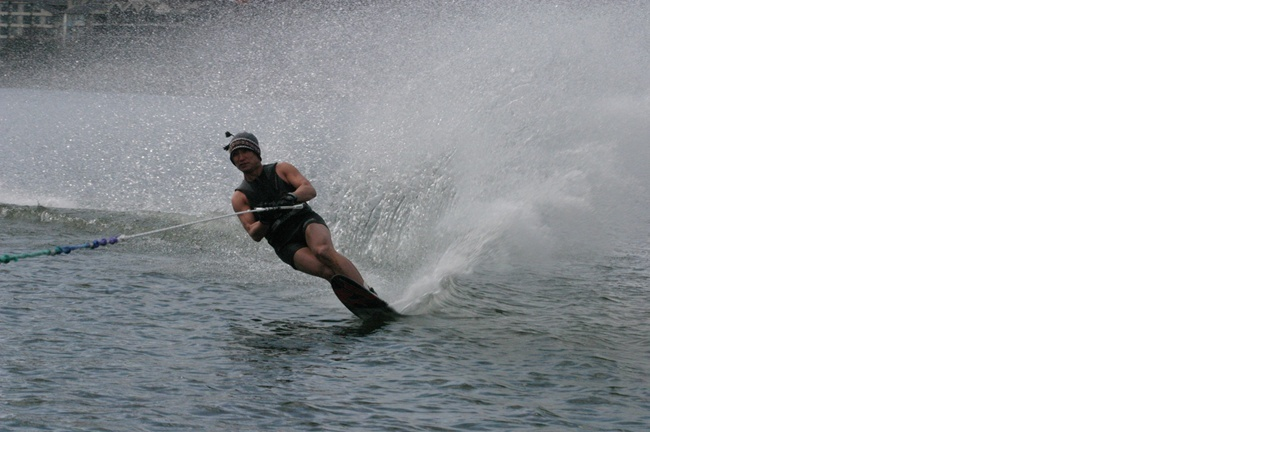

--- FILE ---
content_type: text/html; charset=utf-8
request_url: http://waterski365.kr/bbs/view_image.php?fn=http%3A%2F%2Ftest100.co.kr%2Fdata%2Feditor%2F1904%2Fa90b745157d60752d7a919d0b44c71e2_1555305697_0469.jpg
body_size: 4584
content:
<!doctype html>
<html lang="ko">
<head>
<meta charset="utf-8">
<meta name="viewport" content="width=device-width,initial-scale=1.0,minimum-scale=0,maximum-scale=10,user-scalable=yes">
<meta http-equiv="imagetoolbar" content="no">
<meta http-equiv="X-UA-Compatible" content="IE=edge">
<title>이미지 크게보기 | 금방아수상레저</title>
<link rel="stylesheet" href="http://waterski365.kr/theme/dbt/css/default.css?ver=171222">
<!--[if lte IE 8]>
<script src="http://waterski365.kr/js/html5.js"></script>
<![endif]-->
<script>
// 자바스크립트에서 사용하는 전역변수 선언
var g5_url       = "http://waterski365.kr";
var g5_bbs_url   = "http://waterski365.kr/bbs";
var g5_is_member = "";
var g5_is_admin  = "";
var g5_is_mobile = "";
var g5_bo_table  = "";
var g5_sca       = "";
var g5_editor    = "";
var g5_cookie_domain = "";
</script>
<script src="http://waterski365.kr/js/jquery-1.8.3.min.js"></script>
<script src="http://waterski365.kr/js/jquery.menu.js?ver=171222"></script>
<script src="http://waterski365.kr/js/common.js?ver=171222"></script>
<script src="http://waterski365.kr/js/wrest.js?ver=171222"></script>
<script src="http://waterski365.kr/js/placeholders.min.js"></script>
<link rel="stylesheet" href="http://waterski365.kr/js/font-awesome/css/font-awesome.min.css">
<meta name="format-detection" content="telephone=no"/>

	<link href="http://waterski365.kr/theme/dbt/html/css_js/common.css" rel="stylesheet" type="text/css">
	<link rel="stylesheet" href="https://use.fontawesome.com/releases/v5.0.9/css/all.css" integrity="sha384-5SOiIsAziJl6AWe0HWRKTXlfcSHKmYV4RBF18PPJ173Kzn7jzMyFuTtk8JA7QQG1" crossorigin="anonymous">
	<script language="javascript" type="text/javascript" src="http://waterski365.kr/theme/dbt/html/css_js/gnb-jquery.easing.1.3.js"></script>
	<script language="javascript" type="text/javascript" src="http://waterski365.kr/theme/dbt/html/css_js/gnb-megamenu.js"></script>
	<link rel="stylesheet" href="http://waterski365.kr/theme/dbt/html/css_js/swiper.min.css">
	<script type="text/javascript" src="http://waterski365.kr/theme/dbt/html/css_js/swiper.js"></script>
		<link rel="stylesheet" href="http://waterski365.kr/theme/dbt/html/css_js/animate.css" type="text/css">
	<script src="http://waterski365.kr/theme/dbt/html/css_js/story-box.min.js"></script> 
		<script src="http://waterski365.kr/theme/dbt/html/css_js/jquery.mb.YTPlayer.js"></script>	
	<script type="text/javascript" src="//wcs.naver.net/wcslog.js"></script>
	<script type="text/javascript">if(!wcs_add)var wcs_add = {};wcs_add["wa"] = "d0ade9e78f2ff0";wcs_do();</script>
</head>
<body>

<div><img src="http://waterski365.kr/data/editor/1904/a90b745157d60752d7a919d0b44c71e2_1555305697_0469.jpg" alt="" width="650" height="432" class="draggable" style="position:relative;top:0;left:0;cursor:move;"></div>

<script>
var win_w = 650;
var win_h = 432 + 70;
var win_l = (screen.width - win_w) / 2;
var win_t = (screen.height - win_h) / 2;

if(win_w > screen.width) {
    win_l = 0;
    win_w = screen.width - 20;

    if(win_h > screen.height) {
        win_t = 0;
        win_h = screen.height - 40;
    }
}

if(win_h > screen.height) {
    win_t = 0;
    win_h = screen.height - 40;

    if(win_w > screen.width) {
        win_w = screen.width - 20;
        win_l = 0;
    }
}

window.moveTo(win_l, win_t);
window.resizeTo(win_w, win_h);

$(function() {
    var is_draggable = false;
    var x = y = 0;
    var pos_x = pos_y = 0;

    $(".draggable").mousemove(function(e) {
        if(is_draggable) {
            x = parseInt($(this).css("left")) - (pos_x - e.pageX);
            y = parseInt($(this).css("top")) - (pos_y - e.pageY);

            pos_x = e.pageX;
            pos_y = e.pageY;

            $(this).css({ "left" : x, "top" : y });
        }

        return false;
    });

    $(".draggable").mousedown(function(e) {
        pos_x = e.pageX;
        pos_y = e.pageY;
        is_draggable = true;
        return false;
    });

    $(".draggable").mouseup(function() {
        is_draggable = false;
        return false;
    });

    $(".draggable").dblclick(function() {
        window.close();
    });
});
</script>



<!-- ie6,7에서 사이드뷰가 게시판 목록에서 아래 사이드뷰에 가려지는 현상 수정 -->
<!--[if lte IE 7]>
<script>
$(function() {
    var $sv_use = $(".sv_use");
    var count = $sv_use.length;

    $sv_use.each(function() {
        $(this).css("z-index", count);
        $(this).css("position", "relative");
        count = count - 1;
    });
});
</script>
<![endif]-->

</body>
</html>


--- FILE ---
content_type: text/css
request_url: http://waterski365.kr/theme/dbt/html/css_js/common.css
body_size: 42770
content:
/*****************************************************************

		Copyright C �ٿ��׸� All rights reserved. 
		daontheme@daum.net
		�� �������� ���������� �ٿ��׸��� CSS�Դϴ�. �ҹ������� ������ ������ ������ �� �ֽ��ϴ�. 
		���̼����� �������� ������. ���̼��� ������ �ҹ� ������� ���ֵ� �� �ֽ��ϴ�.

******************************************************************/
@import url(notosanskr.css); /* 	�⺻ : font-family: 'Noto Sans KR', sans-serif;	 font-weight:400; 	���⿡ ���� : font-weight�� ����  */

body,td,h1,h2,h3,h4,h5,div,p,li,ul,ol,dd,dt,section,input,textarea,select,button{margin:0;padding:0; font-size:14px; color:#333; line-height:1.6em; font-family: 'Noto Sans KR', sans-serif; font-weight:400; letter-spacing:-0.02em;}
ul,ol,li{margin:0;padding:0;list-style:none;}

input[type=password]{font-family: '����','����ü';}
input[type=password]::-webkit-input-placeholder { /* Chrome/Opera/Safari */
  font-family: 'Noto Sans KR', sans-serif;
}
input[type=password]::-moz-placeholder { /* Firefox 19+ */
  font-family: 'Noto Sans KR', sans-serif;
}
input[type=password]:-ms-input-placeholder { /* IE 10+ */
 font-family: 'Noto Sans KR', sans-serif;
}
input[type=password]:-moz-placeholder { /* Firefox 18- */
  font-family: 'Noto Sans KR', sans-serif;
}

a, img{border:0px; vertical-align:middle;}
a{text-decoration:none;}
/*a:hover{ color:#00529B;}*/
strong{font-weight:500;}
*, :after, :before { -webkit-box-sizing: border-box; -moz-box-sizing: border-box; box-sizing: border-box;}

.pT10 {padding-top:10px;}
.pT15 {padding-top:15px;}
.pT20 {padding-top:20px;}
.pT25 {padding-top:25px;}
.pT30 {padding-top:30px;}
.pT40 {padding-top:40px;}
.pT50 {padding-top:50px;}

.pR10 {padding-right:10px;}
.pR15 {padding-right:15px;}
.pR20 {padding-right:20px;}
.pR25 {padding-right:25px;}
.pR30 {padding-right:30px;}
.pR40 {padding-right:40px;}
.pR50 {padding-right:50px;}

.pB10 {padding-bottom:10px;}
.pB15 {padding-bottom:15px;}
.pB20 {padding-bottom:20px;}
.pB25 {padding-bottom:25px;}
.pB30 {padding-bottom:30px;}
.pB40 {padding-bottom:40px;}
.pB50 {padding-bottom:50px;}

.pL10 {padding-left:10px;}
.pL15 {padding-left:15px;}
.pL20 {padding-left:20px;}
.pL25 {padding-left:25px;}
.pL30 {padding-left:30px;}
.pL40 {padding-left:40px;}
.pL50 {padding-left:50px;}


.lview{}
.sview{display:none;} 
.mview{display:none;}







/* �߰����~������� ����� ��� */
#mobile_header {width:100%; height:60px;  line-height:60px; border:0px solid red; z-index:99999; display:none;}
#mobile_header .inner {top:0; left:0; z-index:50; width:100%; height:60px; line-height:60px; overflow:hidden; background:#fff;}
#mobile_header h1 { width:220px; padding-top:10px; text-align:center; margin:0 auto; }
#mobile_header h1 img { width:90%; overflow:hidden;}
#mobile_header .m_gnb li {list-style:none;}
#mobile_header .m_gnb li a {display:block; top:0; width:100%; text-align:center; color:transparent;}
#mobile_header .m_gnb li.category a i{float:left; position:absolute; width:20px; height:20px; line-height:20px; left:15px; top:20px; font-size:20px; color:#333;}
#mobile_header .m_gnb li.home a i { float:left; position:absolute; width:20px; height:20px; line-height:20px; right:15px; top:20px; font-size:20px; color:#333; }
#back_cover {position:absolute; display:none; left:0; top:0;  width:100%; height:100%; top:0px; background:rgba(0,0,0,0.5); z-index:99998;}
#sideMenu {display:inline; position:absolute; top:0; left:-250px; width:249px; height:100%; background-color:#fff; z-index:9999999;}
#sideMenu .side_title{height:60px; line-height:60px; background-color:#111111; color:#fff; text-align:center; font-size:1.3em; cursor:pointer;}
#sideMenu .navi_bg{ width:100%;}
#sideMenu .nav { width:100%; margin:0 auto;  padding:0; list-style: none; overflow:hidden;  box-sizing:border-box;}
#sideMenu .nav ul { width:100%; margin:0; padding:0;}
#sideMenu .navi_set{ display:inline;  margin:0; padding:10px 0 10px 0; text-align:center;  }
#sideMenu .navi_set > div {display:block; width:100%; height:40px; line-height:40px; border-bottom:1px solid #aaa; text-align:left; background-color:#fff; color:#333; text-indent:10px; cursor:pointer;}
#sideMenu .navi_set > div a{display:block; width:100%;}
#sideMenu .navi_set ul {display:none;}
#sideMenu .navi_set ul li {list-style:none; border-bottom:1px solid #eee;}
#sideMenu .navi_set ul li a{display:block; width:100%; height:30px; line-height:30px; text-align:left; font-size:0.9em; color:#333; cursor:pointer;  text-indent:20px; background-color:#fff;}
#sideMenu .navi_set ul li a:hover{color:#fff; background-color:#aaa; }
#gnba {background-color:#666; text-align:center; padding:10px 0;}
#gnba i{color:#fff; font-size:30px;}
#gnba a { color:#fff; text-align:center; font-size:0.85em;  padding:5px 10px; margin:0 2px;  background:#C53428; border-radius:3px;}
#gnba a:hover { background:#fff; color:#000; }






/* ū��� PC ��� */
#header_wrap { width:100%; min-width:1200px; overflow-x:hidden;}
.wrap_box { position:relative; width:100%; max-width:1200px; margin:0 auto; background:none; }
#header { position:absolute; top:0; left:0; width:100%; min-height:80px; background:rgba(0,0,0,0.3); z-index:500 !important;}
#header_wrap .header_on {border-bottom:0px solid #ddd}
#header h1 { position:absolute; display:block;  line-height:80px; left:0; transition: all .3s ease-in-out; background:none;}
#header h1 a img{vertical-align:middle;}
#lnb {position:relative; float:left; margin-left:300px; line-height:80px !important; background:none;}
#lnb .lnb_wrap { position:relative; overflow:hidden; visibility:hidden; height:340px;}
#lnb .lnb_wrap > ul > li { float:left;  }
#lnb .lnb_wrap > ul > li > a { display:block; width:100%; padding:0 40px; font-size:1.2em; font-weight:500; color:#fff; height:80px; line-height:80px;}
#lnb .lnb_wrap > ul > li > a > span{display:block; background:#C53428; width:0px; height:2px; margin:0 auto; transition: 0.5s all ease; -webkit-transition: 0.5s all ease; -moz-transition: 0.5s all ease; -ms-transition: 0.5s all ease; -o-transition: 0.5s all ease;}
#lnb .lnb_wrap > ul > li.current > a, #lnb .lnb_wrap > ul > li.actived > a { color:#ec5043; font-weight:500; border-bottom:0px solid rgba(255,255,255,1); transition: 0.5s all ease; -webkit-transition: 0.5s all ease; -moz-transition: 0.5s all ease; -ms-transition: 0.5s all ease; -o-transition: 0.5s all ease;}
#lnb .lnb_wrap > ul > li.current > a > span, #lnb .lnb_wrap > ul > li.actived > a > span{display:block; background:#C53428; width:100%;}
#lnb .lnb_sub { margin-top:10px;text-align:center; }
#lnb .lnb_sub li a { display:block; color:rgba(255,255,255,0.7); padding:0; margin:0 0 2px 0; height:30px; line-height:30px; font-size:1em; letter-spacing:-0.5px;}
#lnb .lnb_sub li a:hover { display:block; color:rgba(255,255,255,1); font-weight:400; }
#gnb {float:right; right:0; }
#gnb a { color:#fff; text-align:center; font-size:0.85em;  line-height:80px; padding:5px 10px; margin:0 1px;  background:#C53428; border-radius:50px;}
#gnb a:hover { background:#000; color:#fff; }
#gnb a.btn2 { color:#000; text-align:center; font-size:0.85em;  line-height:80px; padding:5px 10px; margin:0 1px;  background:#fff; border-radius:50px;}
#gnb a.btn2:hover { background:#000; color:#fff; }

.jbMenu .header_in {  transition: all .3s ease-in-out;}
.jbFixed { min-height:auto !important;}
.jbFixed .header_in { position:fixed !important; top:0px; width:100% !important; background:rgba(0,0,0,0.75); border-bottom:px solid #ddd;}
.jbFixed .header_in #lnb { margin-top:0;}
.jbFixed .header_in #lnb .lnb_wrap > ul > li > a { height:60px; line-height:60px; color:#fff;}
.jbFixed .header_in #lnb .lnb_sub li a { display:block; color:rgba(255,255,255,0.7); padding:0; margin:0 0 2px 0; height:30px; line-height:30px; font-size:1em; letter-spacing:-0.5px;}
.jbFixed .header_in #lnb .lnb_sub li a:hover { display:block; color:rgba(255,255,255,1); font-weight:400; }

.jbFixed .header_in #gnb a { height:60px; line-height:60px !important;}
.jbFixed .header_in #gnb a.btn2 { color:#000; text-align:center; font-size:0.85em;  line-height:80px; padding:5px 10px; margin:0 1px; border-radius:50px;}
.jbFixed .header_in #gnb a.btn2:hover { background:#555; color:#fff; }

.jbFixed .header_in h1 {  height:60px; line-height:50px !important;}
.jbFixed .header_in h1 img { width:80%; transition: all .3s ease-in-out;}




#container {position:relative; width:100%; margin:0; padding:0; z-index:1; background:#fff; margin-top:0px;}


/* �ε��� */
#main_visual{clear:both; position:relative; text-align:center; width:100%; padding:0; margin:0px auto; overflow:hidden; }
#main_visual:after{ content:""; display:block; clear:both;}
#main_visual .swiper-slide{width:100%; height:890px; padding:0; background-color:#000; overflow:hidden;}
#main_visual .swiper-slide div.backgroundimg1{width:100%; height:100%; }
#main_visual .swiper-slide div.backgroundimg2{width:100%; height:100%; }
#main_visual .sliderkit-text {width:100%; max-width:1200px; border:0px solid red; position:absolute; bottom:35%; left:50%; text-align:center; transform:translate(-50%,0); margin-left:0px; }
#main_visual .sliderkit-text h1.lviewa{font-size:3.5em;  color:#fff; line-height:1.3em; font-weight:500; text-shadow: 0px 1px 4px #000; padding-bottom:10px;}
#main_visual .sliderkit-text h1.sviewa{font-size:1.3em;  color:#fff; line-height:1.3em; text-shadow: 0px 1px 4px #000; padding-bottom:10px;}
#main_visual .sliderkit-text span{display:inline-block; height:44px; line-height:44px;padding:0 100px; margin:15px auto; background:#C53428; -ms-transform: skewX(-30deg); /* IE 9 */  -webkit-transform: skewX(-30deg); /* Safari */  transform: skewX(-30deg);}
#main_visual .sliderkit-text span h2{ line-height:44px; font-size:1.3em; color:#fed700;  letter-spacing:0.05em;  transform: skewX(30deg);    -ms-transform: skewX(30deg);    -webkit-transform:skewX(30deg);}
#main_visual .swiper-button-prev,.swiper-container-rtl .swiper-button-next{left:60px; display:block;}
#main_visual .swiper-button-next,.swiper-container-rtl .swiper-button-prev{right:60px; display:block;}



#m_bnr { position:relative; top:-40px; width:100%; height:auto; z-index:99;}
#m_bnr:after{ content:""; display:block; clear:both;}
#m_bnr > div{ width:100%; max-width:1200px; height:100%; margin:0px auto; background:#222; }
#m_bnr > div:after{ content:""; display:block; clear:both;}

#m_bnr .tit p { text-align:center; font-size:2em;  line-height:80px; color:#000; font-weight:500; padding:0 10px; margin:0px auto;  }
#m_bnr .tit span { display:block; text-align:center; font-size:1.15em; color:#777;  padding:0 10px; margin:10px 0 20px 0;}
#m_bnr:after{ content:""; display:block; clear:both;}
#m_bnr li { float:left; width:25%;  height:80px; padding:0; cursor:pointer; border-right:1px solid #4e4e4e; box-sizing:border-box; transition: 0.5s all ease;   -webkit-transition: 0.5s all ease;   -moz-transition: 0.5s all ease;   -ms-transition: 0.5s all ease;   -o-transition: 0.5s all ease; 
	background:url('/theme/dbt/html/image/bnr_arrow_off.png') no-repeat 95%50%; 
}
#m_bnr li:last-child {border-right:0;}
#m_bnr li div { display:inline-block; float:left; text-align:center;  margin:0; }
#m_bnr li div i { width:100%; height:80px; line-height:80px; text-align:center; font-size:1.2em; color:#aaa; padding:0 10px 0 20px;}
#m_bnr li .txt_tit { height:80px; line-height:80px; color:#aaa; font-size:1.2em; }
#m_bnr li:hover {background:#b82835 url('/theme/dbt/html/image/bnr_arrow_on.png') no-repeat 95% 50%; }
#m_bnr li:hover i{color:#fff;}
#m_bnr li:hover .txt_tit{color:#fff;}



#m_bnr2 {position:relative; top:-20px; width:100%;  max-width:1200px; margin:50px auto; border-top:1px solid #ddd; border-bottom:1px solid #ddd; }
#m_bnr2:after{ content:""; display:block; clear:both;}
#m_bnr2 .con_box { width:100%; height:260px;  }
#m_bnr2 .con_box:after{ content:""; display:block; clear:both;}
#m_bnr2 .con_box li { float:left; position:relative; text-align:center; width:25%; height:100%; border-left:1px solid #ddd;  box-sizing:border-box; overflow:hidden;} 
#m_bnr2 .con_box li:last-child { border-right:1px solid #ddd;}
#m_bnr2 .con_box li .hover_area i {  display:inline; width:30px; height:30px; padding:5px 0 5px 0; vertical-align:middle;  font-size:2.5em; color:#000; text-align:center; }
#m_bnr2 .con_box li .hover_area { position:absolute; left:0; top:0; display:block; width:100%; height:100%; padding-top:40px; box-sizing:border-box; background:rgba(0,0,0,0); border-radius:30px; transition:0.6s; }
#m_bnr2 .con_box li .hover_area b { position:relative; display:block; padding-top:20px; font-size:1.5em; font-weight:400; color:#222; }
#m_bnr2 .con_box li .hover_area p { padding:0 10px; margin-top:10px; font-size:1em; line-height:20px; color:#777; transition:0.6s; letter-spacing:0.05em; }
#m_bnr2 .con_box li .hover_area span.btn_view { display:inline-block; width:30px; height:30px; line-height:30px; margin-top:30px; transition:0.6s; background:url('/theme/dbt/html/image/btn_view.png') no-repeat 50% 50%;}
#m_bnr2 .con_box li .hover_area:hover i {color:#b82835;}
#m_bnr2 .con_box li:hover{background:#f7f7f7; transition:0.6s;}



#main_about_100{width:100%; max-width:1920px; margin:0 auto; overflow:hidden; }
#main_about_100 .img_wrap{ float:left; width:50%; height:450px; background:url('/theme/dbt/html/image/main_about_img.jpg') center center no-repeat}
#main_about_100 .txt_wrap{ float:right; width:50%; vertical-align:top; background:#f7f7f7; box-sizing:border-box; }
#main_about_100 .txt_wrap .txt_cont{ width:100%; height:450px;  padding:50px;}
#main_about_100 .txt_wrap .txt_cont h2{ font-size:3.5em; font-weight:700;  line-height:1.5em; }
#main_about_100 .txt_wrap .tit{font-size:2em; font-weight:400; line-height:1.2em;  }
#main_about_100 .txt_wrap .txt{font-size:1em; line-height:1.5em; display:inline-block; word-break:keep-all; color:#333; padding:25px 0 50px;}
#main_about_100 .txt_wrap .txt:last-child{padding-top:14px}
#main_about_100 .btn_more{display:block; width:180px; height:50px; line-height:50px; background:#222; text-align:center; color:#fff; transition:0.6s;}
#main_about_100 .btn_more:hover{background:#b82835; }



#rolling_box {width:100%; max-width:1200px; margin:0 auto; margin-top:100px;}
#rolling_box .swiper-wrapper2{position:relative;width:100%;height:100%;z-index:1;display:-webkit-box;display:-webkit-flex;display:-ms-flexbox;display:flex;-webkit-transition-property:-webkit-transform;transition-property:-webkit-transform;-o-transition-property:transform;transition-property:transform;transition-property:transform,-webkit-transform;-webkit-box-sizing:content-box;box-sizing:content-box}
#rolling_box .swiper-container2{width:100%; height:auto; overflow:hidden;}
#rolling_box .swiper-container2 .swiper-slide{position:relative; width:285px; padding:0; margin:0;   box-sizing:border-box;}
#rolling_box .swiper-container2 .swiper-slide a{width:100%; display:block;}
#rolling_box .swiper-container2 .swiper-slide img{width:285px;  }
#rolling_box .swiper-container2 .swiper-slide .txtBox{width:100%; height:200px; text-align:left; background:#f7f7f7; padding:25px 20px; }
#rolling_box .swiper-container2 .swiper-slide .txtBox .tit{ display:block; width:100%; text-overflow:ellipsis; white-space:nowrap;word-wrap:normal; overflow:hidden; font-size:1.2em; color:#000;line-height:30px;}
#rolling_box .swiper-container2 .swiper-slide .txtBox .txt{ display:block; max-height:63px; min-height:50px; overflow:hidden; font-size:1em; color:#555;  line-height:1.5em; }
#rolling_box .swiper-container2 .swiper-slide .txtBox .date{ position:absolute; bottom:30px; left:20px; display:block; font-size:1em; color:#777; }
	
#rolling_box .swiper-btn-wrap {position:relative; top:0; width:100%; max-width:1200px; height:100px; margin:0px auto; background:none;}
#rolling_box .swiper-btn-wrap .swiper-scrollbar-wrap1 {position:absolute; top:50px; width:100%; max-width:1200px; height:3px; margin:0px auto; z-index:0;}
#rolling_box .swiper-btn-wrap .swiper-scrollbar-wrap1 .swiper-scrollbar2{width:150px; height:3px; left:0; right:0; bottom:7px; margin:0 auto; background:rgba(0,0,0,.1)}
#rolling_box .swiper-btn-wrap .swiper-scrollbar-wrap1 .swiper-scrollbar-drag{height:100%; width:100%; position:relative; background:rgba(0,0,0,.5);}
#rolling_box .swiper-btn-wrap .swiper-scrollbar-wrap2 {position:absolute; top:20px; width:100%; max-width:1200px; height:40px; text-align:center; margin:0px auto; z-index:20; background:none;}
#rolling_box .swiper-btn-wrap .swiper-scrollbar-wrap2 .swiper-button-prev2{background:url("/theme/dbt/html/image/list_prev_on2.png"); left:0%; right:auto; cursor:pointer;}
#rolling_box .swiper-btn-wrap .swiper-scrollbar-wrap2 .swiper-button-next2{background:url("/theme/dbt/html/image/list_next_on2.png"); right:0%; left:auto; cursor:pointer;}
#rolling_box .swiper-btn-wrap .swiper-scrollbar-wrap2 .swiper-button-next2, .swiper-button-prev2{position:absolute; top:auto; bottom:0px; width:40px; height:40px;}
#rolling_box .swiper-btn-wrap .swiper-scrollbar-wrap2 .swiper-button-next2.swiper-button-disabled{opacity:1; background:url("/theme/dbt/html/image/list_next_off2.png");}
#rolling_box .swiper-btn-wrap .swiper-scrollbar-wrap2 .swiper-button-prev2.swiper-button-disabled{opacity:1; background:url("/theme/dbt/html/image/list_prev_off2.png");}
#rolling_box .swiper-pagination2{display:none}




#pro_wrap {  width:100%; margin:0px auto; padding:80px 0; padding-bottom:50px;}
#pro_wrap:after{ content:""; display:block; clear:both;}
#pro_area { width:100%; max-width:1200px; margin:0px auto;}
#pro_area .pro_tit p { text-align:center; font-size:2em;  line-height:50px; color:#000; font-weight:500; padding:0 10px; margin:0px auto;  }
#pro_area .pro_tit span { display:block; text-align:center; font-size:1.15em; color:#777;  padding:0 10px; margin:10px 0 20px 0;}
#pro_tab {position: relative; width:100%; max-width:1200px; margin:50px auto;}
#pro_tab:after{ content:""; display:block; clear:both;}
#pro_tab .tab { width:100%;  border:1px solid #ddd;  margin:0px auto;}
#pro_tab .tab:after{ content:""; display:block; clear:both;}
#pro_tab .tab li{float: left; display:inline-block; width:25%; height:60px; line-height:60px;   border-right:1px solid #ddd;  box-sizing:border-box; }
#pro_tab .tab a{display: block; text-align: center;  box-sizing:border-box; color:#333;}
#pro_tab .tab li:last-child { border-right:0;}
#pro_tab .tab li.all { width:25%; background:#333; color:#fff;}
#pro_tab .tab li.all a { background:#333; color:#fff;}
#pro_tab .tab li.on a{background:#333; color:#fff;}
#pro_tab li{position: relative;}
#pro_tab li span.date{position: absolute; right:0; text-align:right; font-size:0.9em; color:#ddd; }
#pro_tab div li a{display: inline-block; margin-right:0px; font-size:0.9em; color:#333;}
#pro_tab > div{display: none; padding:0; }
#pro_tab .active{display: block; margin-top:20px; padding:0px;}
#pro_tab .pro_list{ width:100%; max-width:1200px; margin:40px auto; overflow:hidden;}
#pro_tab .pro_list:after {content:""; display:block; clear:both;}
#pro_tab .pro_list{ width:100%; max-width:1200px; margin:40px auto; overflow:hidden;}
#pro_tab .pro_list:after {content:""; display:block; clear:both;}
#pro_tab .pro_list > ul{ width:100%; font-size:0; list-style:none; margin-bottom:0px; padding:0; overflow:hidden; }
#pro_tab .pro_list > ul > li{ display:inline-block; width:23%; margin-left:1%; margin-right:1%; padding-bottom:30px; border:1px solid #ddd; box-sizing:border-box; }
#pro_tab .pro_list > ul > li > a{width:100%;}
#pro_tab .pro_list > ul > li > a > div > img { width:100%;  border:0px solid #EEE; box-sizing:border-box; cursor:pointer; border:0px solid blue;}
#pro_tab .pro_list > ul > li > a > p {display:block; height:30px; width:90%; margin:0 auto; margin-top:20px; font-size:1.5em;font-weight:500; text-overflow:ellipsis;white-space:nowrap;word-wrap:normal;overflow:hidden}
#pro_tab .pro_list > ul > li > a > div.text {display:block; width:90%; margin:0 auto;  height:30px; margin-top:10px; margin-bottom:20px; color:#777; border:0px solid red; text-overflow:ellipsis; white-space:nowrap;word-wrap:normal;overflow:hidden;}
#pro_tab .pro_list > ul > li > a.itembx:hover .view_text{width:100%; color:#ba1a1c;  }
#pro_tab .pro_list > ul > li > a > div.btn_view2{width:90%; margin:0px auto; }
#pro_tab .pro_list > ul > li > a > div.btn_view2 .view_text{ width:80px; display: inline-block;padding-right: 30px; padding-bottom:10px; position: relative; font-size:1em; color:#777;  overflow: hidden;transition: all ease-out 0.2s;-webkit-transition: all ease-out 0.2s;-moz-transition: all ease-out 0.2s;-ms-transition: all ease-out 0.2s; white-space:nowrap; }
#pro_tab .pro_list > ul > li > a > div.btn_view2 .view_text:after{content: ""; width:35px; height:7px;display: block; position: absolute; vertical-align:middle; right:0; background: url('/theme/dbt/html/image/btn_view2.png') no-repeat right center;}
#pro_tab .pro_list > ul > li > a > p > span.new_icon{display:inline-block; line-height:1em; color:#fff; background-color:#2E5A98; padding:1px 5px 1px 3px; font-size:0.6em !important;}
#pro_tab .pro_list > ul > li > a > p > span.hot_icon{display:inline-block; line-height:1em; color:#fff; background-color:#C53629; padding:1px 5px 1px 3px; font-size:0.6em !important;}



#online{position:relative; top:0; width:100%; margin:0px auto; }
#online:after{ content:""; display:block; clear:both;}
#online .online_con { width:100%; height:350px; }
#online .online_con div.blind { width:100%;  height:100%; background:rgba(0,0,0,0.3);}
#online .online_area { position:absolute; top:0; left:0; text-align:center; width:100%; padding:100px 0px 0px 0px;}
#online .online_area p{ font-size:2.5em; color:#fff;}
#online .online_area span{ display:block; padding-bottom:20px; font-size:1.3em; font-weight:300; line-height:24px; color:#fff; opacity:1;}
#online .online_area a{display:block; width:200px; height:50px; line-height:50px; font-size:1.2em; color:#fff; background:#c53528;  border:1px solid #c53528;  margin:20px auto; transition: 0.5s all ease;   -webkit-transition: 0.5s all ease;   -moz-transition: 0.5s all ease;   -ms-transition: 0.5s all ease;   -o-transition: 0.5s all ease; }
#online .online_area a:hover{color:#fff; background:rgba(0,0,0,0); border:1px solid #fff;}



#comm_wrap{width:100%; margin:70px auto;}
#comm_wrap:after{ content:""; display:block; clear:both;}
#comm_wrap .board_area{width:100%; max-width:1200px; margin:0px auto;}
#comm_wrap .board_area .dleft{ position:relative;float:left; width:360px; margin-right:60px;}
#comm_wrap .board_area .dcenter{ position:relative;float:left; width:360px;}
#comm_wrap .board_area .dright{position:relative; float:right; width:360px;}
#comm_wrap .board_area div.board_box{width:100%; padding:0;}
#comm_wrap .notice_area { position: relative; width:100%; height: 100%;  overflow: hidden;}
#comm_wrap .notice_area .tab { height:50px; margin-bottom:15px; list-style:none;}
#comm_wrap .notice_area .tab li{float: left; width:120px; }
#comm_wrap .notice_area .tab li:before {display:none;}
#comm_wrap .notice_area .tab a{display: block; width:100%; height:50px; line-height: 50px; font-size:1.5em;  }
#comm_wrap .notice_area .tab li:first-child a{border-left: 0px solid #eee}
#comm_wrap .notice_area .tab li:last-child a{border-right: 0px solid #eee}
#comm_wrap .notice_area .tab li.on a{ border-bottom: 0 none; color:#000;}
#comm_wrap .notice_area .more{position:absolute; top:10px; right:0px; transition: 0.5s all ease; -webkit-transition: 0.5s all ease; -moz-transition: 0.5s all ease; -ms-transition: 0.5s all ease; -o-transition: 0.5s all ease; }
#comm_wrap .notice_area .active{display: block; padding:0;}
#comm_wrap .notice_area li{position: relative; height:30px; line-height:30px;  }
#comm_wrap .notice_area li:before { content: ''; position: absolute; top: 20px; left: 0; width: 4px;  height: 4px;  background-color: #e2dccc; }
#comm_wrap .notice_area li span.date{position: absolute; right: 0; font-size:1em; color:#888;  height:30px; line-height:30px;  }
#comm_wrap .notice_area div li a{display: inline-block; margin-right:0px; font-size:1em; color:#555;}
#comm_wrap .notice_area > div{display: none; padding:0; }



#copy_bnr{width:100%; height:200px; margin:0px auto; overflow:hidden;  }
#copy_bnr:after{ content:""; display:block; clear:both;}
#copy_bnr .copy_bnr_left {float:left; width:50%; height:200px; background:#2d3238 url('/theme/dbt/html/image/copy_bnr_back.jpg')no-repeat; background-position:right center; }
#copy_bnr .copy_bnr_left .cs_area { float:right; width:600px; text-align:left;  padding:30px; }
#copy_bnr .copy_bnr_left .cs_area a {display:block; }
#copy_bnr .copy_bnr_left .cs_area p.cs_tit{ display:block; font-size:1.2em; color:#fff; line-height:1.25em;}
#copy_bnr .copy_bnr_left .cs_area p.cs_tel{ display:block; font-size:2em; color:#fff; margin:10px 0; }
#copy_bnr .copy_bnr_left .cs_area span.cs_txt {display:block; font-size:1em; color:#777; line-height:1.5em;  }

#copy_bnr .copy_bnr_right {float:right; width:50%; height:200px; background:#c53528; } 
#copy_bnr .copy_bnr_right .g_map {float:left; position:relative; width:100%; height:200px; background:#eee; z-index:0;}
#copy_bnr .copy_bnr_right .g_map_go { position:absolute; top:40%; left:50%; margin-left:-80px; padding:10px 40px; color:#fff;  border:1px solid #fff; z-index:99;}
#copy_bnr .copy_bnr_right .g_map_go:hover { display:block; color:#000; background:#fff;  transition:0.6s;}





/* �ϴ� */
#footer{ clear:both; width:100%; margin:0; padding-bottom:70px;border-top:1px solid #ddd; }
#footer:after{ content:""; display:block; clear:both;}
#footer .copy_bar{ width:100%;}
#footer .copy_bar div{width:100%; max-width:1200px; text-align:center; margin:0 auto;}
#footer .copy_bar div .copy_menu { padding-top:20px; }
#footer .copy_bar div .copy_menu a{color:#888; }
#footer .copy_bar div .copy_menu a:hover{color:#fd7701; }
#footer .copy_area{position:relative; width:100%; max-width:1200px; margin:0 auto; padding-top:20px; }
#footer .copyright{float:left; width:100%; text-align:center; padding:0; }
#footer .copyright p{width:100%; color:#888; padding-top:10px; }
#footer .copyright p span{ display:inline-block; color:#888; margin-right:15px;}
#footer .copyright p span:nth-child(5) {display:block; background:blue;}
#footer .copyright p span.pc_br { padding:0; margin:0; display:inline-block; background:Red;}




/* PC�� ���޴� */
#backtotop{ position:fixed; bottom:35%; right:10px; z-index : 1000; display:none;}
.q-menu nav div { width:50px; height:50px; line-height:50px; font-size:1.5em; text-align:center; background:rgba(0,0,0,0.5);  margin:10px 0; border-radius:100px; transition: 0.5s all ease;   -webkit-transition: 0.5s all ease;   -moz-transition: 0.5s all ease;   -ms-transition: 0.5s all ease;   -o-transition: 0.5s all ease; }
.q-menu nav div:hover {background:#c53528; /*rgba(0,0,0,0.9);*/}
.q-menu nav div i { display:inline-block; vertical-align:top; text-align:center; width:100%; height:30px; line-height:30px; font-size:0.85em; }
.q-menu nav div a { display: inline-block; position: relative; width: 30px; height: 30px; text-align: center; color:#fff; text-decoration:none; }
.q-menu nav div a span {font-size:0.7em; display: inline-block; position: absolute; top: 20%; right: 70px; opacity: 0;/*ȭ����ü��ġ*/
white-space: nowrap; padding: 5px 8px; border-radius: 3px 3px; background:#c53528; /*rgba(0,0,0,0.9);*/ color: #fff; margin-top:-2px; line-height: 1em;
-webkit-transition: all 300ms; -moz-transition: all 300ms; -ms-transition: all 300ms; -o-transition: all 300ms; transition: all 300ms; }
.q-menu nav a span:before {content: ''; display: block; position: absolute; right:-10px; top: 50%; margin-top:-5px; border:5px solid transparent; border-left-color:#c53528; /*rgba(0,0,0,0.9);*/ }/*ȭ����*/
.q-menu nav a:after { position: absolute; content: ''; display: inline-block; width: 30px; height: 30px; margin-left: -5px; margin-top: -10px; top: 50%; left: 50%; }
.q-menu nav a:hover { opacity: 1; }
.q-menu nav a:hover span { right: 50px; opacity: 1; }
.q-menu nav a.active { color: #333; opacity: 1; }




/* ���� */
#sub_visual{width:100%; height:340px; text-align:center; background:#e8e9eb; }
.backgroundimg{position:relative; width:100%; text-align:center; margin:0 auto; height:340px; z-index:0; }
.visual_area {width:100%; max-width:1920px; height:340px; margin:0 auto; }

#sub_wrapper{width:100%; margin:0 auto; }
#sub_wrapper:after{ content:""; display:block; clear:both;}
#sub_menu{ display:block; width:100%;  margin:0px auto; background:#fff; } /*�޴�����*/
#sub_menu .sub_tab{width:100%; max-width:1200px; text-align:left; margin:0 auto; }

.sub_location{ position:relative; top:-30px; width:100%; max-width:1200px; height:60px; font-size: 0; background:#222; margin:0 auto; z-index:1000;}
.sub_location > div{font-size: 0;}
.sub_location > div .cen{ float:left; width:60px; height:60px; line-height:60px; text-align:center; border-left: 1px solid #555; border-right: 1px solid #555;}
.sub_location > div .cen:first-child{ border-left:0;}
.sub_location > div .cen i{ color:#fff; font-size:1em;}

.sub_location ul{width:100%; max-width:1200px; padding:0; margin:0; display: inline-block; width:200px; border-right: 1px solid #555; vertical-align: top; box-sizing:border-box; }
.sub_location ul:first-child{ border-left: 0px solid #555; }
.sub_location ul li{position: relative; width:100%;}
.sub_location ul li span{display: block; padding: 0 15px; line-height: 60px; font-size:1.2em; color: #fff; background: url('/theme/dbt/html/image/icnLocaArr_x.png') 90% center no-repeat; cursor: pointer;}
.sub_location ul.on li span{background: url('/theme/dbt/html/image/icnLocaArr1_x.png') 90% center no-repeat;}
.sub_location ul li a{width:100%; display: block; padding: 8px 15px; color: #000; }
.sub_location ul li a:hover{color: #000; background:#ddd;box-sizing:border-box;}

.sub_location ul ul{display: none;position: absolute;top:60px; left: -1px; padding: 0px 0;background:#fff; border: 1px solid #ddd;  border-top:none; z-index:999999;}
.sub_location ul.on li ul{display: block;}
.sub_location ul.dep2 li span{color: #ec5043; font-weight:500;}
.sub_location ul.dep2 ul{width:200px;}

#sub_tit { position:absolute; width:100%; max-width:1200px; margin:0px auto; top:160px; left:50%; margin-left:-600px; border:0px solid red;}
#sub_tit .path { position:absolute; top:170px; right:0; z-index:2000; }
#sub_tit .path li { float: left; text-align:center; font-size:0.9em; padding: 0 8px 0 12px; margin:0; color: #aaa; background: url('/theme/ddbt/html/image/ico_path.gif') no-repeat left center; }
#sub_tit .path li a span.ic-home {padding: 0;cursor: pointer;}
#sub_tit .path li a span.ic-home i { background: url('/theme/dbt/html/image/icon_home.png')no-repeat left center; display:inline-block; width:11px; height:11px;}
#sub_tit .path li:first-child { background:none;}
#sub_tit .path li:last-child { color:#fff; font-weight:500; margin-right:10px; }

#sub_tit .title{ position:relative; text-align:center; padding-bottom:10px; font-size:2em; color:#fff; text-transform:uppercase; } /*�빮�ڷ�*/
#sub_tit .title:after{display:block; content:""; width:5%; height:1px;  margin:10px auto; background:#fff;}
#sub_tit .normal_txt{display:none; margin:0px 0; font-size:1.2em; color:#fff; text-transform:uppercase; text-align:center; line-height:1.6; word-break: keep-all; font-family: 'Noto Sans KR', sans-serif;}
#sub_tit .normal_txt .color1{color:#fd7701;}

.scontents{width:100%; max-width:1200px; height:100%;  margin:0px auto; padding:30px 0 100px 0; background:none; }
.scontents:after{ content:""; display:block; clear:both;}
.scontents .bg_vline { display: block; width:1px; height:40px; background: url('/theme/dbt/html/image/bg_vline.gif') no-repeat center; margin:0px auto; }
.scontents h3.title {  font-size: 2.5em;  text-align: center; margin-top:20px;}
.scontents .eng {  display:block; text-align:center; font-size: 2.5em;  font-weight:500;  margin:10px 0;}
.scontents .eng em { color: #c53528; font-style: normal;}
.scontents .stitle { font-size:1.2em; line-height:28px; text-align:center; color:#333; margin-bottom:50px; }


.tbl{width:100%; border-top:1px solid #333; border-collapse:collapse;}
.tbl th{width:30%; background-color:#f2f2f2; border-bottom:1px solid #ccc; padding:5px 0; font-size:0.9em; font-weight:normal;  color:#000; text-align:center;}
.tbl td{width:70%; border-bottom:1px solid #ccc; padding:5px 0; text-indent:10px; font-size:0.9em;}

.tba{width:100%; border-top:1px solid #333; border-collapse:collapse; background-color:#fff;}
.tba th{width:35%; background-color:#f2f2f2; border-bottom:1px solid #ccc; padding:6px 0; font-size:0.9em; font-weight:normal;  color:#000; text-align:center;}
.tba td{width:65%; border-bottom:1px solid #ccc; padding:6px 0; text-indent:10px; font-size:0.9em;}

.policy_box{border:1px solid #ddd; padding:10px; height:160px; overflow:auto;}




@media all and (max-width:1300px){	


}


@media all and (max-width:1200px){
	.scontents{width:96%;}
	#container {margin-top:0px;}
}


/* ������ �߰���� 992px ������ ����*/
@media all and (max-width:992px){
	
	#mobile_header{display:block; min-width:320px; }
	#header_wrap, #gnb_wrap, #gnb_area {display:none;}

	.lview{display:none;}
	.sview{display:block;}

	
	#main_visual .swiper-slide{width:100%; height:450px;}
	#main_visual .swiper-slide div.backgroundimg1{height:450px; }
	#main_visual .swiper-slide div.backgroundimg2{height:450px; }
	#main_visual .sliderkit-text {bottom:30%; text-align:center; border:0px solid red; background:rgba(255,255,255,0); padding:15px 0; }
	#main_visual .sliderkit-text h1.lviewa{font-size:1.4em;}
	#main_visual .sliderkit-text h1.sviewa{font-size:0.9em;}
	#main_visual .sliderkit-text h1 img{width:60%;}
	#main_visual .sliderkit-text span{padding:0 30px; font-size:0.7em;}	


	#m_bnr { position:relative; top:0px; width:100%; min-width:320px;margin:0px auto; padding:0;}
	#m_bnr li {width:50%; border-bottom:0px solid #4e4e4e;}
	#m_bnr li:nth-child(1), #m_bnr li:nth-child(2){border-bottom:1px solid #4e4e4e;}


	#m_bnr2 {position:relative; top:0px; width:100%; margin:0 auto; border-bottom:none; }
	#m_bnr2 .con_box li { width:50%;  border-bottom:1px solid #ddd;} 
	#m_bnr2 .con_box li:last-child { border-right:none;}


	#main_about_100 .img_wrap{ width:100%;}
	#main_about_100 .txt_wrap{ width:100%; }
	#main_about_100 .txt_wrap .txt_cont{ position:relative; top:-50px;  width:90%; height:auto;  padding:25px; background:#fff; margin:0 auto;}


	#pro_wrap {padding:30px 0px; margin-top:0px;}		

	#comm_wrap{margin:40px auto;}
	#comm_wrap .board_area{min-width:320px; height:100%;}	
	#comm_wrap .board_area .dleft{ width:100%;  margin-right:0px;}
	#comm_wrap .board_area .dcenter{ width:100%;}
	#comm_wrap .board_area .dright{width:100%; }
	#comm_wrap .board_area div.board_box{width:90%; margin:0px auto;}
	#comm_wrap .notice_area {width:100%; margin-top:20px;}


	#copy_bnr{height:auto;}
	#copy_bnr .copy_bnr_left {width:100%; height:auto; }
	#copy_bnr .copy_bnr_left .cs_area { width:100%; }
	#copy_bnr .copy_bnr_right { width:100%; height:auto; } 
	#copy_bnr .copy_bnr_right .g_map {width:100%; }



	#footer{ min-width:320px; padding-bottom:30px; text-align:center;}
	#footer .copyright{width:100%; padding:0 30px; }
	#footer .copyright p{ text-align:center;}



	#backtotop{right:15px;}

	#sub_visual{margin-top:0px;}

	.sub_location > div .cen{ display:none;}
	.sub_location ul{width:50%;}
	.sub_location ul:first-child{border-left:0px; }
	.sub_location ul.dep2{border-right:0px;}
	.sub_location ul ul{width:100.8% !important;}	


	#sub_tit { margin:0px auto; padding:0; left:0%; margin-left:0px; background:none;}
	#sub_tit .path { display:none; }
	#sub_tit .title{ font-size:2em; }
	#sub_tit .title:after{display:block; content:""; width:20%; height:3px; background:#fff; margin:10px auto; }
	#sub_tit .normal_txt{font-size:1.2em;  color:#fff;  text-transform:uppercase; text-align:center; line-height:1.6; word-break: keep-all; text-shadow: 0px 1px 4px #333; font-family: 'Noto Sans KR', sans-serif;}
	#sub_tit .normal_txt .color1{color:#fd7701;}


}




/* ������ �߰���� 768������ ���� */
@media screen and (max-width: 768px) {			

	.mview{display:block;}
	
	#main_visual .swiper-slide div.backgroundimg1{height:450px; background:url('/theme/dbt/html/image/main_visual01_m.jpg') top center no-repeat !important;}
	#main_visual .swiper-slide div.backgroundimg2{height:450px; background:url('/theme/dbt/html/image/main_visual02_m.jpg') top center no-repeat !important;}
	.swiper-button-next, .swiper-button-prev{display:none !important;}


	#m_bnr li {width:25%; height:100%; background-image:none; border-bottom:0px;}
	#m_bnr li:nth-child(1), #m_bnr li:nth-child(2){border-bottom:0px;}
	#m_bnr li div { display:block; width:100%; height:30px;}
	#m_bnr li div i { width:100%;  padding:0;}
	#m_bnr li .txt_tit {width:100%; height:auto; text-align:center;  }
	#m_bnr li:hover {background-image:none; }


	#pro_tab .pro_list > ul > li{ display:inline-block; width:48%; margin:1%; padding-bottom:30px; border:1px solid #ddd; box-sizing:border-box; }

	#comm_wrap_basic > div{width:95%; padding:10px 0px; margin:0 auto; float:none;}	


	#sub_tit .path { display:none;}
	.sub_location > div .cen{ display:none;}
	.sub_location ul{width:50%;}
	.sub_location ul:first-child{border-left:0px; }
	.sub_location ul.dep2{border-right:0px;}
	.sub_location ul ul{width:100.8% !important;}

	.scontents{padding:30px 0px;}
	.scontents .stitle { margin-bottom:30px; }	

	#backtotop{display:none !important;}

}



/* ������ ������� 480������ ���� */
@media screen and (max-width: 480px) {	
	

	#m_bnr2 .con_box { height:200px;  }
	#m_bnr2 .con_box li .hover_area p { display:none; }


	#main_about_100 .txt_wrap .txt_cont{ width:90%; height:auto;  padding:20px 20px 50px 20px;}
	#main_about_100 .txt_wrap .txt_cont h2{ font-size:2.5em; font-weight:700; }
	#main_about_100 .txt_wrap .tit{font-size:1.5em; font-weight:400; }
	#main_about_100 .btn_more{margin:0 auto;}


	#pro_area .pro_tit span {font-size:1em; color:#777;  padding:0 70px; }
	#pro_tab{margin:0;}
	#pro_tab .pro_list > ul > li{width:90%; margin:5%;}
	#pro_tab .tab { width:100%; /*height:40px; line-height:40px;*/}
	#pro_tab .tab a{/*height:40px; line-height:40px;*/}
	#pro_tab .tab li{width:50%; margin-right:0%; margin-left:0%; margin-bottom:0%; }
	#pro_tab .tab li:nth-child(1), #pro_tab .tab li:nth-child(2){border-bottom:1px solid #ddd;}
	#pro_tab .tab li:last-child {margin-left:0%; margin-right:0%;}
	#pro_tab .tab li.all { width:50%; margin-right:0%; margin-left:0%; margin-bottom:0%;}


	#online .online_con { width:100%; height:200px; background-size:100% 200px;}
	#online .online_con div.blind { width:100%;  height:200px; }
	#online .online_area { padding:30px 0px 0px 0px;}
	#online .online_area p{ font-size:1.5em; }
	#online .online_area span{ padding-bottom:0px; font-size:1em;}


	#comm_wrap{margin:20px auto;}
	#comm_wrap .notice_area li a{display:block; width:75%;text-overflow:ellipsis;white-space:nowrap;word-wrap:normal;overflow:hidden; }


	#footer .copyright span{font-size:1em;}
	#footer .copyright p{font-size:0.8em;}




	#sub_visual{height:210px; }
	.backgroundimg{height:210px; }
	.visual_area {height:210px; background-position:center top; background-size:cover;}



	#sub_tit {top:15%; background:none; margin:30px auto;}
	#sub_tit .title{  font-size:2em;  } 
	#sub_tit .normal_txt{font-size:1em;}
	.scontents .eng { font-size: 2em; }
	.scontents .stitle { font-size:1em;  }

	.g_map {width:100%; height:300px; overflow:hidden;}
	

	.q-menu{ display:none;}
	

}




/* ������ ������� 360������ ���� */
@media screen and (max-width: 360px) {	

	
}



/* 
	������ �Խ��� ����
	�Ʒ� �ҽ��� �״�� �νô� ���� �����ϴ�.	
*/
#bo_sch #sfl{width:19%;}
#bo_sch .sch_input{width:65%;}
.select_bo_cate {width: 100%;	margin:0 auto;	 padding:0; display: block;	height: 40px;		border: 1px solid #ddd;		background: #fff;		position: relative;		text-align: left;	box-sizing:border-box; margin-bottom:20px; z-index:99999;}
.select_bo_cate a.sel {color: #333;	height: 40px;	line-height: 40px;	width: 100%;	display: block;		background: url(/theme/dbt/img/select.gif) no-repeat top right;	font-size: 1em;		cursor: pointer;	text-indent:15px;}
.select_bo_cate a:hover {	text-decoration: none; }
.select_bo_cate ul{display:none; width:100%; margin:0; padding:0;  background:#333; border:1px solid #333; margin-top:-1px;}
.select_bo_cate ul li{width:100%; margin:0; padding:0;	}
.select_bo_cate li a {width:100%; margin:0; padding:0;	list-style: none;	display: block;	 height: 30px;	line-height: 30px;	font-size: 1em;	color:#fff;text-indent:10px;}


.mview{display:none;}

@media all and (max-width:1160px){ 
	#bo_sch #sfl{width:17%;}
	#bo_sch .sch_input{width:60%;}
}

@media all and (max-width:992px){ 
	#bo_sch{width:100%;}
	.mview{display:none;}
	#bo_cate_ul li{width:15%; min-width:100px;}
	#bo_cate a{padding:0 10px;}
}
@media all and (max-width:768px){ 
	.snone{display:none;}
	#bo_gall .gall_box{margin:0 0 20px 0}
	.gall_row .col-gn-3, .gall_row .col-gn-4, .gall_row .col-gn-5{width:50%;}
	.gall_row .box_clear{clear:none;}
	.gall_text_href{font-size:0.9em;}

	#bo_v_con iframe{width:100%; height:auto; min-height:450px;}

	.mnone{display:none;}
	.mview{display:block;}

	.bo_w_info1{width:100% !important; margin-top:10px;}

	#bo_sch .sch_input{width:60%;}
	
	#sch_res_detail{padding:10px;}
	#sch_res_detail select{width:100%; margin-bottom:5px;}
	#sch_res_detail .frm_input{width:100%;}	
	#sch_res_detail .btn_submit{position:absolute; float:right; right:0; margin-top:-40px;}

	#faq_sch{padding:10px 0;}
	#faq_sch .frm_input{width:100%;}	
	#faq_sch .btn_submit{position:absolute; float:right; right:0; margin-top:-40px;}

	#bo_w .bo_w_info .frm_input{width:100%; margin-top: 10px;}
	#bo_w #wr_password{margin-left:0px; margin-top:10px;}

	#bo_gall .gall_webzine .gall_img{width:100%; float:none; margin:0 auto;}
	#bo_gall .gall_webzine .gall_text_href{width:100%; float:none; margin:0 auto; margin-top:10px;}

	.bo_g{width:100%;}
	.bo_t{width:100%; margin-top:20px;}

	#bo_w .bo_w_mail{width:100%;}
	#bo_w .bo_w_hp{width:100%;}

	#register_form{padding:10px;}	
	
	.form_01 li input[type=text]{width:100%;}
	.form_01 li .half_input{float:left; width:100%;}
	.form_01 li .right_input{margin-top:10px;}
	#reg_mb_zip{width:150px;}

}
@media screen and (max-width: 480px) {
	a.btn i,.btn i{display:none;}
	#bo_sch #sfl{width:20%;}
	#bo_sch .sch_input{width:55% !important;}

	#bo_cate li{min-width:auto;}
	#bo_cate a {padding:0px 10px;}

	#bo_v_con iframe{min-height:300px;}

	.mbskin{width:100%;}

	#bo_v_share .btn{padding:0 10px;}

	#bo_gall .gall_info .gall_date{ position:relative; display:inline-block; padding:0; margin:0px; border:0px solid red; bottom:0px; right:0;}	
	
	
}

--- FILE ---
content_type: application/javascript
request_url: http://waterski365.kr/theme/dbt/html/css_js/gnb-megamenu.js
body_size: 1237
content:
/**
 * File Name : navi.js 
 * @author Web business Team / Jessica
 * Email : design@olymcompnay.com
* Date : 2014.02.05
* Update : 2014.02.05
 * Copyright (c) 2014 OLYM abouunications. All Rights Reserved.
 */

function lnb(){
	Gtarget = jQuery('.lnb_wrap');
	G_h = jQuery('.lnb_wrap').height();		//lnb

	Gtarget.find('> ul > li a').bind('mouseenter focus click',function(){
		snb_Flag(0);
	});
	Gtarget.bind('mouseleave',function(){
		snb_Flag(1);
	});

	jQuery('.otherMenu').find('a').focus(function(){
		snb_Flag(1);
	});

	Gtarget.find('> ul > li').bind('mouseenter mouseleave',function(event){
		if(event.type=='mouseenter'){
			if(!jQuery(this).hasClass('current')){
				jQuery(this).addClass('current');
			}
		}else{
			if(!jQuery(this).hasClass('actived')){
				jQuery(this).removeClass('current');
			}
		}
	});
	Gtarget.css({'height':60,'visibility':'visible'});

}

function snb_Flag(n){
	if(n==0){
		//snb
		Gtarget.stop().animate({'height':G_h},900,'easeOutExpo');
		jQuery("#header").addClass("header_on");
	}else{
		//snb
		Gtarget.stop().animate({'height':60},900,'easeOutExpo');
		setTimeout(function() {
			jQuery("#header").removeClass("header_on");
		}, 140);

	}
}

jQuery(document).ready(function() {
	lnb();
});
